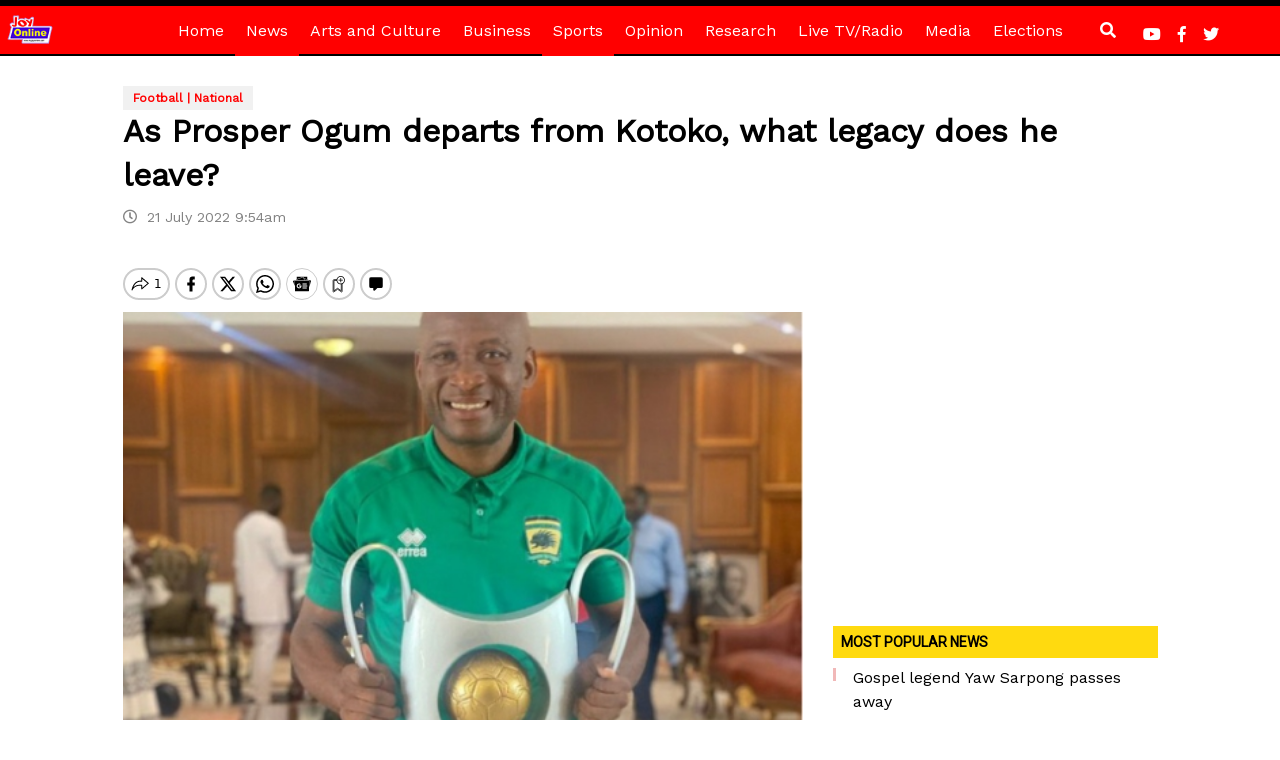

--- FILE ---
content_type: text/html; charset=utf-8
request_url: https://www.google.com/recaptcha/api2/aframe
body_size: 269
content:
<!DOCTYPE HTML><html><head><meta http-equiv="content-type" content="text/html; charset=UTF-8"></head><body><script nonce="rBwZ8L_KY1PLiDvZ39gPAQ">/** Anti-fraud and anti-abuse applications only. See google.com/recaptcha */ try{var clients={'sodar':'https://pagead2.googlesyndication.com/pagead/sodar?'};window.addEventListener("message",function(a){try{if(a.source===window.parent){var b=JSON.parse(a.data);var c=clients[b['id']];if(c){var d=document.createElement('img');d.src=c+b['params']+'&rc='+(localStorage.getItem("rc::a")?sessionStorage.getItem("rc::b"):"");window.document.body.appendChild(d);sessionStorage.setItem("rc::e",parseInt(sessionStorage.getItem("rc::e")||0)+1);localStorage.setItem("rc::h",'1768952659066');}}}catch(b){}});window.parent.postMessage("_grecaptcha_ready", "*");}catch(b){}</script></body></html>

--- FILE ---
content_type: application/javascript; charset=utf-8
request_url: https://fundingchoicesmessages.google.com/f/AGSKWxWMu2tFuqP5nJkL8lEqbwSTVmdPfJdFIp8TInDJj_fzysfkqnbd8uhmHKlhICgIXxAAGW3gzTqWfKIn0YQZkKxYBotj_fM104wVHACQmpKdRRNEAFq5ghKZqhZ62UB8lmKdyPkKn2H_gWnJKxxh4Hyx3O2qjYI_pVxR2hsjHW7tIoGUI7JTqk38ITvL/_/msnpopup./videoad_new./linkad2./dart_ads./admin/ad_
body_size: -1291
content:
window['72da61cf-06e5-44c6-a63a-934ae5bc9f46'] = true;